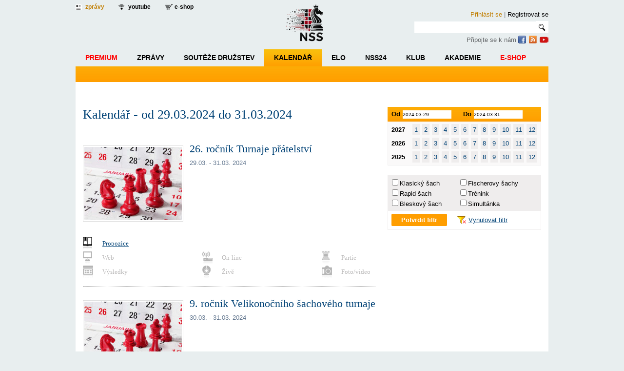

--- FILE ---
content_type: text/html; charset=utf-8
request_url: https://www.nss.cz/kalendar?showStartDate=2024-03-29&showEndDate=2024-03-31
body_size: 8833
content:
<!DOCTYPE html>
<html lang="cs-CZ" prefix="og: https://ogp.me/ns#">
<head>
	<!-- Google tag (gtag.js) -->
	<script async src="https://www.googletagmanager.com/gtag/js?id=G-YPT1YBYFV2"></script>
	<script> window.dataLayer = window.dataLayer || []; function gtag(){ dataLayer.push(arguments); } gtag('js', new Date()); gtag('config', 'G-YPT1YBYFV2'); </script> 

        <meta charset="UTF-8"> 
    <title>Kalendář šachových akcí | NSS.cz</title>
    <meta name="keywords" content="kalendář šachových akcí,šachové akce,šachové události,akce šachu">
    <meta name="description" content="Poskytujeme ucelený přehled o domácích i světových šachových akcích. Zaregistrujte se zdarma a přidejte do našeho přehledu zprávu o Vámi pořádaném šachovém turnaji.">
    <meta name="author" content="Design vision - www.designvision.cz">

    <meta property="og:url" content="https://www.nss.cz/kalendar">
    <meta property="og:type" content="website">
    <meta property="og:title" content="Kalendář">
    <meta property="og:description" content="Poskytujeme ucelený přehled o domácích i světových šachových akcích. Zaregistrujte se zdarma a přidejte do našeho přehledu zprávu o Vámi pořádaném šachovém turnaji.">
    <meta property="og:image" content="https://www.nss.cz/images/foto.jpg">
    
        <link rel="shortcut icon" href="/favicon.ico" type="image/x-icon">
<link rel="stylesheet" type="text/css" href="/webtemp/cssloader-737ba9026b10.css?1739174609">
	  <link rel="stylesheet" type="text/css" href="/css/smoothness/jquery-ui-1.8.19.custom.css" media="screen">
  	<!--[if lt IE 9]>
	<script src="https://www.nss.cz/js/html5fix.js"></script>
	<![endif]-->
	
	<!--[if IE]>
		  <link rel="stylesheet" type="text/css" href="/css/ie.css" media="screen" />
	<![endif]-->
	<!--[if IE 7]>
	    <link rel="stylesheet" type="text/css" href="/css/ie7.css" media="screen" />
	<![endif]-->
	<!--[if IE 8]>
	    <link rel="stylesheet" type="text/css" href="/css/ie8.css" media="screen" />
	<![endif]-->
	
	
	
    
    
<script type="text/javascript" src="/webtemp/jsloader-ddf25c9f4d5d.js?1582098570"></script>
	  
	<script src="/js/lightbox.js"></script>
	<link href="/css/lightbox.css" rel="stylesheet">
  
  <script src="/js/jquery.bxslider.min.js"></script>
<!-- bxSlider CSS file -->
<link href="/css/jquery.bxslider.css" rel="stylesheet">
	
	<script src="/js/jquery-ui-timepicker-addon.js"></script>
	<link href="/css/jquery-ui-timepicker-addon.css" rel="stylesheet">

	  
		<script type="text/javascript" src="/js/public/public.js"></script>
		<script type="text/javascript" src="/js/netteForms.js"></script>
		

	
	<script>
	$(function() {
		$( "#tabs" ).tabs();
		$( "#tabs2" ).tabs();
		$( "#tabs3" ).tabs();
		$( "#tabs4" ).tabs();
		$( "#subtabs" ).tabs();
	});
	</script>


	<meta name="viewport" content="width=device-width, initial-scale=1.0">
	<link rel="stylesheet" type="text/css" href="/css/mobile-fix.css?v7">
	<link rel="stylesheet" type="text/css" href="/css/design-white-fix.css?v8">


	<script data-ad-client="ca-pub-4647285656437093" async src="https://pagead2.googlesyndication.com/pagead/js/adsbygoogle.js"></script>

		<style>
</style>


</head>



<body>

<div id="wrapper-flowHeader" class="">
<div id="wrapper-header">

  <div id="logo" class="showMobile">
	<div id="logo-text">
		<a href="/"><img src="/images/logo_nss_horse.png" alt="Nový šachový server"></a>
	</div>
  </div>

  <header>
    <ul id="top-header">
      <li><a href="/" class="aktual">zprávy</a></li>
      <li><a href="https://www.youtube.com/channel/UCBwajD0T4lsXKV0qSA3Emng" class="prenosy" target="_blank">youtube</a></li>
	  <li class="showDesktop"><a href="https://www.borvo.cz/" class="eshop">e-shop</a></li>

                </ul>
    <div id="main-header">
      <div id="logo" class="showDesktop">
      	<a href="/" id="logo-text"><img src="/images/logo_nss_horse.png" alt="Nový šachový server"></a>
      </div>
      <div id="search">
	         <div id="dialog-login" title="Přihlášení">
		        
<form action="/kalendar?do=signInForm-submit" method="post" id="frm-signInForm">

<table>
<tr class="required">
	<th><label class="required" for="frm-signInForm-username">Login:</label></th>

	<td><input type="text" name="username" class="text" id="frm-signInForm-username" required data-nette-rules='[{"op":":filled","msg":"Prosím, vyplňte přihlašovací e-mail\/login."}]' value=""></td>
</tr>

<tr class="required">
	<th><label class="required" for="frm-signInForm-password">Heslo:</label></th>

	<td><input type="password" name="password" class="text" id="frm-signInForm-password" required data-nette-rules='[{"op":":filled","msg":"Prosím, vyplňte heslo."}]'></td>
</tr>

<tr>
	<th></th>

	<td><label for="frm-signInForm-remember"><input type="checkbox" name="remember" id="frm-signInForm-remember">Trvalé přihlášení</label></td>
</tr>
</table>

</form>
			      		        <span class="tip" style="font-size:90%;margin-top: 20px;"><a href="/nove-heslo">Zapomněli jste heslo?</a></span>
	        </div>
	        <a href="#/sign/in" class="login" onClick="$('#dialog-login').dialog('open');return false;">Přihlásit se</a>
			<span class="showDesktop">|</span>  <a href="/registrace" class="reg">Registrovat se</a>

        <form name="search" method="GET" action="/search">
          <input type="text" name="q" class="logininput"><a href="/" class="searchbutton" onclick="$(this).parent().submit();return false;"></a>
        </form>
       	<p><span class="showDesktop">Připojte se k nám </span><span class="showMobile"><br></span><a href="https://www.facebook.com/petr.koutnyy.5/" title="Facebook stránka Nového šachového serveru" class="fb" target="_blank">&nbsp;</a>
		<a href="/rss/clanky" title="Odběr článků Nového šachového serveru" class="rss" target="_blank">&nbsp;</a>
	<a href="https://www.youtube.com/channel/UCBwajD0T4lsXKV0qSA3Emng" title="Youtube kanál Nového šachového serveru" class="rss" style="background: url('/images/icons-youtube.png')" target="_blank">&nbsp;</a>
	</p>
      </div>
    </div>
  </header>
</div>

<div id="wrapper-nav">
<div id="wrapper-nav-content">
<div id="snippet--mainMenu">
<nav>





		    <ul class="dropdown">
	
	
		<li class=" "> <a style="color:red;" href="/premium-zpravy">Premium</a>
			<ul class="sub_menu"><li style="margin-left:20px;">Více informací o členství: <a href="https://www.nss.cz/nss---premium">NSS PREMIUM</a>.</li></ul>


		</li>

	
	
		<li class=" "> <a  href="/">Zprávy</a>



		    <ul class="sub_menu" >
	
	
		<li class=" "> <a  href="/domaci">Domácí zprávy</a>


		</li>

	
	
		<li class=" "> <a  href="/zahranici">Zahraniční zprávy</a>


		</li>

	
	
		<li class=" "> <a  href="/mladez">Mládež</a>


		</li>

	
	
		<li class=" "> <a  href="/historie">Historie</a>


		</li>

	
	
		<li class=" "> <a  href="/rozhovory">Rozhovory</a>


		</li>

	
	
		<li class=" "> <a  href="/trenink">Trénink</a>


		</li>

	
	
		<li class=" "> <a  href="/turnaje">Turnaje</a>

			</li></ul>


	
	
		<li class=" "> <a  href="/souteze-druzstev">Soutěže družstev</a>


		</li>

	
	
		<li class=" active"> <a  href="/kalendar">Kalendář</a>


		</li>

	
	
		<li class=" "> <a  href="/souteze-elo">ELO</a>


		</li>

	
	
		<li class=" "> <a  href="/nss24">NSS24</a>


		</li>

	
	
		<li class=" "> <a  href="/klub">Klub</a>



		    <ul class="sub_menu" >
	
	
		<li class=" "> <a  href="/klub/domaci">Zprávy</a>


		</li>

	
	
		<li class=" "> <a  href="/klub/informace">Informace</a>

			</li></ul>


	
	
		<li class=" "> <a  href="/akademie">Akademie</a>



		    <ul class="sub_menu" style="left: -529px;">
	
	
		<li class=" "> <a  href="/akademie-zlata-skupina">Zlatá skupina</a>


		</li>

	
	
		<li class=" "> <a  href="/akademie-stribrna-skupina">Stříbná skupina</a>


		</li>

	
	
		<li class=" "> <a  href="/akademie-bronzova-skupina">Bronzová skupina</a>


		</li>

	
	
		<li class=" "> <a  href="/akademie-kalendar">Kalendář</a>


		</li>

	
	
		<li class=" "> <a  href="/akademie-trenink">Trénink</a>


		</li>

	
	
		<li class=" "> <a  href="/akademie-informace">Informace</a>

			</li></ul>


	
	
		<li class=" "> <a style="color:red;" href="/borvo-eshop">E-shop</a>


	</li></ul>
	</li></ul>

</li>
</ul>
</nav>

</div></div>
</div>

<div id="wrapper-nav-mobile">

	<a href="https://www.borvo.cz/" class="logo-eshop">
		<img src="/images/logo-BORVO.png">
	</a>

	<a href="#" class="hamlink" onClick="$('nav').hide();$('.nav-mobile-menu').toggle();return false;">
		<div class="ham">
				<div></div>
				<div></div>
				<div></div> 
		</div>
	</a>

<div class="nav-mobile-menu">
<ul>

		<li class=" "> <a href="/?bk#asideWrapper">Bleskově ke kávě</a></li>

		<li class=" "> <a style="color:red;" href="/premium-zpravy">PREMIUM</a> - O členství: <a href="https://www.nss.cz/nss---premium">NSS PREMIUM</a></li>
	
		<li class=" "> <a href="/">Zprávy</a>



		    <ul class="sub_menu">
	
	
		<li class=" "> <a href="/domaci">Domácí zprávy</a>


		</li>

	
	
		<li class=" "> <a href="/zahranici">Zahraniční zprávy</a>


		</li>

	
	
		<li class=" "> <a href="/mladez">Mládež</a>


		</li>

	
	
		<li class=" "> <a href="/historie">Historie</a>


		</li>

	
	
		<li class=" "> <a href="/rozhovory">Rozhovory</a>


		</li>

	
	
		<li class=" "> <a href="/trenink">Trénink</a>


		</li>

	
	
		<li class=" "> <a href="/turnaje">Turnaje</a>


		</li>

	
	  
		<li class=" uzivatelskemenu "> <a href="/uzivatelske">Uživatelské zprávy</a>

			</li></ul>


	
	
		</li><li class=" "> <a href="/souteze-druzstev">Soutěže družstev</a>


		</li>

	
	
		<li class=" "> <a href="/kalendar">Kalendář</a>


		</li>

	
	
		<li class=" "> <a href="/souteze-elo">ELO</a>


		</li>

	
	
		<li class=" "> <a href="/nss24">NSS24</a>


		</li>

	
	
		<li class=" "> <a href="/klub">Klub</a>



		    <ul class="sub_menu">
	
	
		<li class=" "> <a href="/klub/domaci">Zprávy</a>


		</li>

	
	
		<li class=" "> <a href="/klub/informace">Informace</a>

			</li></ul>


	
	
		</li><li class=" active"> <a href="/akademie">Akademie</a>



		    <ul class="sub_menu" style="left: -529px;">
	
	
		<li class=" "> <a href="/akademie-zlata-skupina">Zlatá skupina</a>


		</li>

	
	
		<li class=" "> <a href="/akademie-stribrna-skupina">Stříbná skupina</a>


		</li>

	
	
		<li class=" "> <a href="/akademie-bronzova-skupina">Bronzová skupina</a>


		</li>

	
	
		<li class=" "> <a href="/akademie-kalendar">Kalendář</a>


		</li>

	
	
		<li class=" "> <a href="/akademie-trenink">Trénink</a>


		</li>

	
	
		<li class=" "> <a href="/akademie-informace">Informace</a>


	</li></ul>

</li>

<li class=""> <a style="color:red;" href="https://www.borvo.cz/">E-shop</a></li>

</ul><br>
</div>
</div>
</div>

<div id="wrapper">
  <div class="box"> 
  <div class="zverejneno_stranka"></div>
  
    




    
<div id="main-wrapper">

 <section class="A_contentWrapper articles" style="position:relative;">
<h1 class="cal">Kalendář - 
  od 29.03.2024
   do 31.03.2024
</h1>
<div id="snippet-eventList-">

    <article style="margin-top:10px;" data-id="411011" class="wrapper-kalendar"> 
      
      <section class="cal">
        
	<figure><img src="/images/foto-calendar.jpg"></figure>
        <h2>26. ročník Turnaje přátelství</h2>
        <span class="date" style="font-size:100%;">
	29.03. - 31.03. 2024
	</span>
	<br>
	<span class="cat">
	</span>  
        <p>
        
        </p>
        <ul class="cal">
          <li class="ico_prop" style="width:100%;"><a href="https://www.chess.cz/wp-content/uploads/2024/01/Turnaj-přátelství-2024-26.-ročník.pdf" target="_blank">Propozice</a></li>
          <li class="ico_web"><span title="Položka nebyla vyplněna">Web</span></li>
	  <li class="ico_online"><span title="Položka nebyla vyplněna">On-line</span></li>
	  <li class="ico_partie poslednisloupec"><span title="Položka nebyla vyplněna">Partie</span></li>
	  <li class="ico_vysl"><span title="Položka nebyla vyplněna">Výsledky</span></li>
	  <li class="ico_zive"><span title="Položka nebyla vyplněna">Živě</span></li>
          <li class="ico_foto poslednisloupec"><span title="Položka nebyla vyplněna">Foto/video</span></li>
        </ul>
        <div class="cleaner"></div>
        </section>
    </article>



    <article style="margin-top:10px;" data-id="414249" class="wrapper-kalendar"> 
      
      <section class="cal">
        
	<figure><img src="/images/foto-calendar.jpg"></figure>
        <h2>9. ročník Velikonočního šachového turnaje</h2>
        <span class="date" style="font-size:100%;">
	30.03. - 31.03. 2024
	</span>
	<br>
	<span class="cat">
	</span>  
        <p>
        
        </p>
        <ul class="cal">
          <li class="ico_prop" style="width:100%;"><a href="https://www.chess.cz/wp-content/uploads/2024/02/Velikonoční-turnaj-2024-propozice.pdf" target="_blank">Propozice</a></li>
          <li class="ico_web"><a href="https://www.sk64.cz/" target="_blank">Web</a></li>
	  <li class="ico_online"><span title="Položka nebyla vyplněna">On-line</span></li>
	  <li class="ico_partie poslednisloupec"><span title="Položka nebyla vyplněna">Partie</span></li>
	  <li class="ico_vysl"><span title="Položka nebyla vyplněna">Výsledky</span></li>
	  <li class="ico_zive"><span title="Položka nebyla vyplněna">Živě</span></li>
          <li class="ico_foto poslednisloupec"><span title="Položka nebyla vyplněna">Foto/video</span></li>
        </ul>
        <div class="cleaner"></div>
        </section>
    </article>



    <article style="margin-top:10px;" data-id="416637" class="wrapper-kalendar"> 
      
      <section class="cal">
        
	<figure><img src="/images/foto-calendar.jpg"></figure>
        <h2>Žákovský Velikonoční turnaj v Hostinném</h2>
        <span class="date" style="font-size:100%;">
	30.03. - 31.03. 2024
	</span>
	<br>
	<span class="cat">
	</span>  
        <p>
        
        </p>
        <ul class="cal">
          <li class="ico_prop" style="width:100%;"><a href="https://www.chess.cz/wp-content/uploads/2024/03/Propozice_Žákovský_Velikonoční_turnaj_2024.pdf" target="_blank">Propozice</a></li>
          <li class="ico_web"><a href="https://sachyhostinne.cz/" target="_blank">Web</a></li>
	  <li class="ico_online"><span title="Položka nebyla vyplněna">On-line</span></li>
	  <li class="ico_partie poslednisloupec"><span title="Položka nebyla vyplněna">Partie</span></li>
	  <li class="ico_vysl"><span title="Položka nebyla vyplněna">Výsledky</span></li>
	  <li class="ico_zive"><span title="Položka nebyla vyplněna">Živě</span></li>
          <li class="ico_foto poslednisloupec"><span title="Položka nebyla vyplněna">Foto/video</span></li>
        </ul>
        <div class="cleaner"></div>
        </section>
    </article>



    <article style="margin-top:10px;" data-id="416638" class="wrapper-kalendar"> 
      
      <section class="cal">
        
	<figure><img src="/images/foto-calendar.jpg"></figure>
        <h2>Velikonoční turnaj – přebor KHŠS v bleskovém šachu</h2>
        <span class="date" style="font-size:100%;">
	31.03. - 31.03. 2024
	</span>
	<br>
	<span class="cat">
	</span>  
        <p>
        
        </p>
        <ul class="cal">
          <li class="ico_prop" style="width:100%;"><a href="https://www.chess.cz/wp-content/uploads/2024/03/Propozice_Velikonoční_turnaj_2024.pdf" target="_blank">Propozice</a></li>
          <li class="ico_web"><a href="https://sachyhostinne.cz/" target="_blank">Web</a></li>
	  <li class="ico_online"><span title="Položka nebyla vyplněna">On-line</span></li>
	  <li class="ico_partie poslednisloupec"><span title="Položka nebyla vyplněna">Partie</span></li>
	  <li class="ico_vysl"><span title="Položka nebyla vyplněna">Výsledky</span></li>
	  <li class="ico_zive"><span title="Položka nebyla vyplněna">Živě</span></li>
          <li class="ico_foto poslednisloupec"><span title="Položka nebyla vyplněna">Foto/video</span></li>
        </ul>
        <div class="cleaner"></div>
        </section>
    </article>




</div>
</section>

</div>


  <aside>

    <div id="calendar">
      <form id="calendar-form" method="POST">
      <div id="from-to">
<script>
$(function() {
     $.datepicker.regional['cs'] = {
                closeText: 'Zavřít',
                prevText: 'Předchozí',
                nextText: 'Další',
                currentText: 'Dnes',
                monthNames: ['Leden','Únor','Březen','Duben','Květen','Červen', 'Červenec','Srpen','Září','Říjen','Listopad','Prosinec'],
                monthNamesShort: ['Le','Ún','Bř','Du','Kv','Čn', 'Čc','Sr','Zá','Ří','Li','Pr'],
                dayNames: ['Neděle','Pondělí','Úterý','Středa','Čtvrtek','Pátek','Sobota'],
                dayNamesShort: ['Ne','Po','Út','St','Čt','Pá','So',],
                dayNamesMin: ['Ne','Po','Út','St','Čt','Pá','So'],
                weekHeader: 'Sm',
                dateFormat: 'dd.mm.yy',
                firstDay: 1,
                isRTL: false,
                showMonthAfterYear: false,
                yearSuffix: ''};
    
    $.datepicker.setDefaults($.datepicker.regional['cs']);	
    
    $( "#datepickerod").datepicker();
    $( "#datepickerdo").datepicker();
});
</script>
        <label>Od</label><input type="text" name="showStartDate" value="2024-03-29" id="datepickerod">
        <label>Do</label><input type="text" name="showEndDate" value="2024-03-31" id="datepickerdo">
	<input type="hidden" name="showReleaseDate" value="">
      </div>
      <div id="years">
      
      <div class="months">
        
	 <div class="months">
	 <strong>2027</strong>
		<a href="/kalendar?showReleaseDate=2027-01" class=" setMount">1</a>
		<a href="/kalendar?showReleaseDate=2027-02" class=" setMount">2</a>
		<a href="/kalendar?showReleaseDate=2027-03" class=" setMount">3</a>
		<a href="/kalendar?showReleaseDate=2027-04" class=" setMount">4</a>
		<a href="/kalendar?showReleaseDate=2027-05" class=" setMount">5</a>
		<a href="/kalendar?showReleaseDate=2027-06" class=" setMount">6</a>
		<a href="/kalendar?showReleaseDate=2027-07" class=" setMount">7</a>
		<a href="/kalendar?showReleaseDate=2027-08" class=" setMount">8</a>
		<a href="/kalendar?showReleaseDate=2027-09" class=" setMount">9</a>
		<a href="/kalendar?showReleaseDate=2027-10" class=" setMount">10</a>
		<a href="/kalendar?showReleaseDate=2027-11" class=" setMount">11</a>
		<a href="/kalendar?showReleaseDate=2027-12" class=" setMount">12</a>
        </div>	 
	 
	 <strong>2026</strong>
		<a href="/kalendar?showReleaseDate=2026-01" class=" setMount">1</a>
		<a href="/kalendar?showReleaseDate=2026-02" class=" setMount">2</a>
		<a href="/kalendar?showReleaseDate=2026-03" class=" setMount">3</a>
		<a href="/kalendar?showReleaseDate=2026-04" class=" setMount">4</a>
		<a href="/kalendar?showReleaseDate=2026-05" class=" setMount">5</a>
		<a href="/kalendar?showReleaseDate=2026-06" class=" setMount">6</a>
		<a href="/kalendar?showReleaseDate=2026-07" class=" setMount">7</a>
		<a href="/kalendar?showReleaseDate=2026-08" class=" setMount">8</a>
		<a href="/kalendar?showReleaseDate=2026-09" class=" setMount">9</a>
		<a href="/kalendar?showReleaseDate=2026-10" class=" setMount">10</a>
		<a href="/kalendar?showReleaseDate=2026-11" class=" setMount">11</a>
		<a href="/kalendar?showReleaseDate=2026-12" class=" setMount">12</a>
        </div>	 
	 
	 <strong>2025</strong>
		<a href="/kalendar?showReleaseDate=2025-01" class=" setMount">1</a>
		<a href="/kalendar?showReleaseDate=2025-02" class=" setMount">2</a>
		<a href="/kalendar?showReleaseDate=2025-03" class=" setMount">3</a>
		<a href="/kalendar?showReleaseDate=2025-04" class=" setMount">4</a>
		<a href="/kalendar?showReleaseDate=2025-05" class=" setMount">5</a>
		<a href="/kalendar?showReleaseDate=2025-06" class=" setMount">6</a>
		<a href="/kalendar?showReleaseDate=2025-07" class=" setMount">7</a>
		<a href="/kalendar?showReleaseDate=2025-08" class=" setMount">8</a>
		<a href="/kalendar?showReleaseDate=2025-09" class=" setMount">9</a>
		<a href="/kalendar?showReleaseDate=2025-10" class=" setMount">10</a>
		<a href="/kalendar?showReleaseDate=2025-11" class=" setMount">11</a>
		<a href="/kalendar?showReleaseDate=2025-12" class=" setMount">12</a>
        </div>
      </div>  
        <div id="types">
          <ul>
            
	    <li><input type="checkbox" id="classic" name="classic"value="1" ""><label for="classic">Klasický šach</label></li>
	    <li><input type="checkbox" id="fischer" name="fischer" value="1" ""><label for="fischer">Fischerovy šachy</label></li>
            <li><input type="checkbox" id="rapid" name="rapid" value="1" ""><label for="rapid">Rapid šach</label></li>
	    <li><input type="checkbox" id="training" name="training" value="1" ""><label for="training">Trénink</label></li>
            
            <li><input type="checkbox" id="flash" name="flash" value="1" ""><label for="flash">Bleskový šach</label></li>
	    <li><input type="checkbox" id="simultan" name="simultan" value="1" ""><label for="simultan">Simultánka</label></li>
          </ul>
	  
        </div>
	<div id="resetfiltr">
	     <a href="/kalendar" class="tlacitko" id="calendar-form-submit">Potvrdit filtr</a>
	     <a href="/kalendar">Vynulovat filtr</a>
	</div>
	</form>
    </div>
  </aside>       



<script>
	$(".setMount").click(function(){
		$("#calendar-form").find("input[name='showStartDate'],input[name='showEndDate']").val("");
		$("#calendar-form").attr("action",$(this).attr("href"));
		$("#calendar-form").submit();
		return false;
	});

	$("#calendar-form-submit").click(function(){
		$("#calendar-form").submit();
		return false;
	});
</script>
 


<div id="A_addEventDialog" title="Nová událost">
       <div class="formular">

<script>
$(function() {
     $.datepicker.regional['cs'] = {
                closeText: 'Zavřít',
                prevText: 'Předchozí',
                nextText: 'Další',
                currentText: 'Dnes',
                monthNames: ['Leden','Únor','Březen','Duben','Květen','Červen', 'Červenec','Srpen','Září','Říjen','Listopad','Prosinec'],
                monthNamesShort: ['Le','Ún','Bř','Du','Kv','Čn', 'Čc','Sr','Zá','Ří','Li','Pr'],
                dayNames: ['Neděle','Pondělí','Úterý','Středa','Čtvrtek','Pátek','Sobota'],
                dayNamesShort: ['Ne','Po','Út','St','Čt','Pá','So',],
                dayNamesMin: ['Ne','Po','Út','St','Čt','Pá','So'],
                weekHeader: 'Sm',
                dateFormat: 'dd.mm.yy',
                firstDay: 1,
                isRTL: false,
                showMonthAfterYear: false,
                yearSuffix: ''};
    
    $.datepicker.setDefaults($.datepicker.regional['cs']);	
    
    $( "#eventstart").datepicker();
    $( "#eventend").datepicker();
});
</script>

<form action="/kalendar?do=eventList-eventForm-submit" method="post" id="frm-eventList-eventForm" enctype="multipart/form-data">
              <table cellspacing='0' cellpadding='0'>
                <tr>
                  <td style="width:50%;vertical-align:top;">
                    <label>Název události *</label>
                    <input type="text" name="label" id="frm-eventList-eventForm-label" required data-nette-rules='[{"op":":filled","msg":"Zadejte název akce."}]' value="" class="policko">
                  </td>
		  <td style="width:50%;vertical-align:top;">
                    <label>Typ *</label>
		    <input type="hidden" name="resetType" value="1">
		    <span class="typ"><label for="frm-eventList-eventForm-classic"><input type="checkbox" name="classic" id="frm-eventList-eventForm-classic">Klasický šach</label><label class="check">Klasické šachy</label></span>
		    <span class="typ"><label for="frm-eventList-eventForm-fischer"><input type="checkbox" name="fischer" id="frm-eventList-eventForm-fischer">Fischerovy šachy</label><label class="check">Fischerovy šachy</label></span>
		    <span class="typ"><label for="frm-eventList-eventForm-rapid"><input type="checkbox" name="rapid" id="frm-eventList-eventForm-rapid">Rapid šach</label><label class="check">Rapid</label></span>
		    <span class="typ"><label for="frm-eventList-eventForm-training"><input type="checkbox" name="training" id="frm-eventList-eventForm-training">Trénink</label><label class="check">Trénink</label></span>
		    <span class="typ"><label for="frm-eventList-eventForm-flash"><input type="checkbox" name="flash" id="frm-eventList-eventForm-flash">Bleskový šach</label><label class="check">Bleskové šachy</label></span>
		    <span class="typ"><label for="frm-eventList-eventForm-simultan"><input type="checkbox" name="simultan" id="frm-eventList-eventForm-simultan" data-nette-rules='[{"op":":equal","rules":[{"op":":equal","rules":[{"op":":equal","rules":[{"op":":equal","rules":[{"op":":equal","rules":[{"op":":equal","rules":[{"op":":filled","msg":"Zadejte alespoň jeden z typů události."}],"control":"simultan","arg":false}],"control":"training","arg":false}],"control":"fischer","arg":false}],"control":"classic","arg":false}],"control":"flash","arg":false}],"control":"rapid","arg":false}]'>Simultánka</label><label class="check">Simultánka</label></span><br><br>
		
		  </td>
		  <td rowspan="2" style="vertical-align:top;">
                    <label>Popis události * <span class="help">(max. <strong>255 znaků</strong>)</span></label>
		    <textarea name="description" cols="80" rows="4" id="frm-eventList-eventForm-description" required data-nette-rules='[{"op":":filled","msg":"Zadejte popis akce."}]' class="textovaarea" maxlength="255"></textarea><br>
		                      </td> 
                </tr>
                <tr>
		  <td>
                    <label>Začátek akce *</label>
		    
                    <input type="text" name="eventStart" id="eventstart" required data-nette-rules='[{"op":":filled","msg":"Zadejte začátek akce."}]' value="" class="policko">
                  </td>
                  <td>
                    <label>Konec akce *</label>
                    <input type="text" name="eventEnd" id="eventend" required data-nette-rules='[{"op":":filled","msg":"Zadejte konec akce."}]' value="" class="policko">
                  </td>
                </tr>
		<tr>
		    <td colspan="3" style="padding:15px 0;">
                    
                  </td>
		</tr>
		<tr>
		<td colspan='3'><label>Propozice</label>Nahrajte soubor z počítače <input type="file" name="propositionfile" id="frm-eventList-eventForm-propositionfile" class="policko"> <span style="margin-left:20px;">nebo vložte URL</span> <input type="text" name="proposition" id="frm-eventList-eventForm-proposition" data-nette-rules='[{"op":":filled","rules":[{"op":":url","msg":"Zadejte správný formát url adresy."}],"control":"proposition"}]' value="" class="policko httpValid"></td>
		
		</tr>
                <tr>
		  <td>
                    <label>Web <span class="help">(např. www.nss.cz)</span></label><input type="text" name="link" id="frm-eventList-eventForm-link" data-nette-rules='[{"op":":filled","rules":[{"op":":url","msg":"Zadejte správný formát url adresy."}],"control":"link"}]' value="" class="policko httpValid">
		  </td>
		  <td>
                    <label>Živě <span class="help">(např. www.nss.cz)</span></label><input type="text" name="liveLink" id="frm-eventList-eventForm-liveLink" data-nette-rules='[{"op":":filled","rules":[{"op":":url","msg":"Zadejte správný formát url adresy."}],"control":"liveLink"}]' value="" class="policko httpValid">
		  </td>
		  <td>
                    <label>Online <span class="help">(např. www.nss.cz)</span></label><input type="text" name="onlineLink" id="frm-eventList-eventForm-onlineLink" data-nette-rules='[{"op":":filled","rules":[{"op":":url","msg":"Zadejte správný formát url adresy."}],"control":"onlineLink"}]' value="" class="policko httpValid">
		  </td>
		</tr>
		<tr>
		  <td>
                    <label>Začátek online přenosu <span class="help">(např. 16:00)</span></label><input type="text" name="onlineTime" id="frm-eventList-eventForm-onlineTime" value="" class="policko">
		  </td>
		  <td>
                    <label>Partie <span class="help">(např. www.nss.cz)</span></label><input type="text" name="partie" id="frm-eventList-eventForm-partie" data-nette-rules='[{"op":":filled","rules":[{"op":":url","msg":"Zadejte správný formát url adresy."}],"control":"partie"}]' value="" class="policko httpValid">
		  </td>
		  <td>
                    <label>Výsledky <span class="help">(např. www.nss.cz)</span></label><input type="text" name="result" id="frm-eventList-eventForm-result" data-nette-rules='[{"op":":filled","rules":[{"op":":url","msg":"Zadejte správný formát url adresy."}],"control":"result"}]' value="" class="policko httpValid">
		  </td>
		<tr>  
		  <td>
                    <label>Foto/video <span class="help">(např. www.nss.cz)</span></label><input type="text" name="mediaLink" id="frm-eventList-eventForm-mediaLink" data-nette-rules='[{"op":":filled","rules":[{"op":":url","msg":"Zadejte správný formát url adresy."}],"control":"mediaLink"}]' value="" class="policko httpValid">
		  </td>
		  <td>
                    <label>Obrázek události</label><input type="file" name="file" id="frm-eventList-eventForm-file" class="policko">
		  </td>
              </table>

	<!-- Jednoduché vykreslení chyb -->


<div><input type="hidden" name="id" id="frm-eventList-eventForm-id" value=""></div>
</form>
      </div>
</div> 


<div id="A_editEventDialog" title="Editace události">
       <div class="formular">

<script>
$(function() {
  
    $( "#eventstart2").datepicker();
    $( "#eventend2").datepicker();
});
</script>

<form action="/kalendar?do=eventList-eventForm-submit" method="post" id="frm-eventList-eventForm" enctype="multipart/form-data">
	      <input type="hidden" name="id" value="">
              <table cellspacing='0' cellpadding='0'>
                <tr>
                  <td style="width:320px;vertical-align:top;">
                    <label>Název události *</label>
                    <input type="text" name="label" id="frm-eventList-eventForm-label" required data-nette-rules='[{"op":":filled","msg":"Zadejte název akce."}]' value="" class="policko">
                  </td>
		  <td style="width:320px;vertical-align:top;">
                    <label>Typ *</label> 
		    <input type="hidden" name="resetType" value="1">
		    <span class="typ"><label for="frm-eventList-eventForm-classic"><input type="checkbox" name="classic" id="frm-eventList-eventForm-classic">Klasický šach</label><label class="check">Klasické šachy</label></span>
		    <span class="typ"><label for="frm-eventList-eventForm-fischer"><input type="checkbox" name="fischer" id="frm-eventList-eventForm-fischer">Fischerovy šachy</label><label class="check">Fischerovy šachy</label></span>
		    <span class="typ"><label for="frm-eventList-eventForm-rapid"><input type="checkbox" name="rapid" id="frm-eventList-eventForm-rapid">Rapid šach</label><label class="check">Rapid</label></span>
		    <span class="typ"><label for="frm-eventList-eventForm-training"><input type="checkbox" name="training" id="frm-eventList-eventForm-training">Trénink</label><label class="check">Trénink</label></span>
		    <span class="typ"><label for="frm-eventList-eventForm-flash"><input type="checkbox" name="flash" id="frm-eventList-eventForm-flash">Bleskový šach</label><label class="check">Bleskové šachy</label></span>
		    <span class="typ"><label for="frm-eventList-eventForm-simultan"><input type="checkbox" name="simultan" id="frm-eventList-eventForm-simultan" data-nette-rules='[{"op":":equal","rules":[{"op":":equal","rules":[{"op":":equal","rules":[{"op":":equal","rules":[{"op":":equal","rules":[{"op":":equal","rules":[{"op":":filled","msg":"Zadejte alespoň jeden z typů události."}],"control":"simultan","arg":false}],"control":"training","arg":false}],"control":"fischer","arg":false}],"control":"classic","arg":false}],"control":"flash","arg":false}],"control":"rapid","arg":false}]'>Simultánka</label><label class="check">Simultánka</label></span><br><br>

		  </td>
		  <td rowspan="2" style="vertical-align:top;">
                    <label>Popis události * <span class="help">(max. <strong>255 znaků</strong>)</span></label>
		    <textarea name="description" cols="80" rows="4" id="frm-eventList-eventForm-description" required data-nette-rules='[{"op":":filled","msg":"Zadejte popis akce."}]' class="textovaarea" maxlength="255"></textarea><br>
		                      </td> 
                </tr>
                <tr>
		  <td>
                    <label>Začátek akce *</label>
		    
                    <input type="text" name="eventStart" id="eventstart2" required data-nette-rules='[{"op":":filled","msg":"Zadejte začátek akce."}]' value="" class="policko">
                  </td>
                  <td>
                    <label>Konec akce *</label>
                    <input type="text" name="eventEnd" id="eventend2" required data-nette-rules='[{"op":":filled","msg":"Zadejte konec akce."}]' value="" class="policko">
                  </td>
                </tr>
		<tr>
		    <td colspan="3" style="padding:15px 0;">
                    
                  </td>
		</tr>
		<tr>
		    <td colspan='3'><label>Propozice</label>Nahrajte soubor z počítače <input type="file" name="propositionfile" id="frm-eventList-eventForm-propositionfile" class="policko"> <span style="margin-left:20px;">nebo vložte URL</span> <input type="text" name="proposition" id="frm-eventList-eventForm-proposition" data-nette-rules='[{"op":":filled","rules":[{"op":":url","msg":"Zadejte správný formát url adresy."}],"control":"proposition"}]' value="" class="policko httpValid"></td>
		</tr>
                <tr>
		  <td>
                    <label>Web <span class="help">(např. www.nss.cz)</span></label><input type="text" name="link" id="frm-eventList-eventForm-link" data-nette-rules='[{"op":":filled","rules":[{"op":":url","msg":"Zadejte správný formát url adresy."}],"control":"link"}]' value="" class="policko httpValid">
		  </td>
		  <td>
                    <label>Živě <span class="help">(např. www.nss.cz)</span></label><input type="text" name="liveLink" id="frm-eventList-eventForm-liveLink" data-nette-rules='[{"op":":filled","rules":[{"op":":url","msg":"Zadejte správný formát url adresy."}],"control":"liveLink"}]' value="" class="policko httpValid">
		  </td>
		  <td>
                    <label>Online <span class="help">(např. www.nss.cz)</span></label><input type="text" name="onlineLink" id="frm-eventList-eventForm-onlineLink" data-nette-rules='[{"op":":filled","rules":[{"op":":url","msg":"Zadejte správný formát url adresy."}],"control":"onlineLink"}]' value="" class="policko httpValid">
		  </td>
		</tr>
		<tr>
		  <td>
                    <label>Začátek online přenosu <span class="help">(např. 16:00)</span></label><input type="text" name="onlineTime" id="frm-eventList-eventForm-onlineTime" value="" class="policko">
		  </td>
		  <td>
                    <label>Partie <span class="help">(např. www.nss.cz)</span></label><input type="text" name="partie" id="frm-eventList-eventForm-partie" data-nette-rules='[{"op":":filled","rules":[{"op":":url","msg":"Zadejte správný formát url adresy."}],"control":"partie"}]' value="" class="policko httpValid">
		  </td>
		  <td>
                    <label>Výsledky <span class="help">(např. www.nss.cz)</span></label><input type="text" name="result" id="frm-eventList-eventForm-result" data-nette-rules='[{"op":":filled","rules":[{"op":":url","msg":"Zadejte správný formát url adresy."}],"control":"result"}]' value="" class="policko httpValid">
		  </td>
		<tr>  
		 
		  <td>
                    <label>Foto/video <span class="help">(např. www.nss.cz)</span></label><input type="text" name="mediaLink" id="frm-eventList-eventForm-mediaLink" data-nette-rules='[{"op":":filled","rules":[{"op":":url","msg":"Zadejte správný formát url adresy."}],"control":"mediaLink"}]' value="" class="policko httpValid">
		  </td>
		  <td>
                    <label>Nový obrázek události</label><input type="file" name="file" id="frm-eventList-eventForm-file" class="policko">
		  </td>
		  <td>
		  </td>
                </tr>
		
		
		
              </table>

	<!-- Jednoduché vykreslení chyb -->


<div><input type="hidden" name="id" id="frm-eventList-eventForm-id" value=""></div>
</form>
      </div>



<script>
// increase the default animation speed to exaggerate the effect
$.fx.speeds._default = 1000;
$(function() {


	$( "#A_addEventDialog" ).dialog({
		autoOpen: false,
		show: "fade",
		hide: "fade",
		width: "72%",
		buttons: {
			"Vytvořit": function() {

				$("#A_addEventDialog").find("form").find(".httpValid").each(function(){
					var str = $(this).val(); 					
					if (str != "") {
						if(!/^(http|https)\:\/\/.*/.test(str)){
							$(this).val("https://"+str);
						}
					}
				});
				$("#A_addEventDialog").find("form").submit();
				//$( this ).dialog( "close" );
			},
			"Zavřít": function() {
				$( this ).dialog( "close" );
			}
		}
	});

	$( ".A_eventDialog-open" ).click(function() {
		$( "#A_addEventDialog" ).dialog( "open" );
		return false;
	});



	$( "#A_editEventDialog" ).dialog({
		autoOpen: false,
		show: "fade",
		hide: "fade",
		width: "70%",
		buttons: {
			"Uložit": function() {
				$("#A_editEventDialog").find("form").find(".httpValid").each(function(){
					var str = $(this).val(); 					
					if (str != "") {
						if(!/^(http|https)\:\/\/.*/.test(str)){
							$(this).val("https://"+str);
						}
					}
				});
				$("#A_editEventDialog").find("form").submit();
				//$( this ).dialog( "close" );
			},
			"Zavřít": function() {
				$( this ).dialog( "close" );
			}
		}
	});


	$( ".edit-item-kalendar" ).click(function() {
		$( "#A_editEventDialog" ).find("input[name='id']").val($(this).data("id"));
		$( "#A_editEventDialog" ).find("input[name='label']").val($(this).data("label"));
		$( "#A_editEventDialog" ).find("textarea[name='description']").val($(this).data("description"));

		$( "#A_editEventDialog" ).find("input[name='rapid']").attr('checked', $(this).data("rapid")=='1');
		$( "#A_editEventDialog" ).find("input[name='flash']").attr('checked', $(this).data("flash")=='1');
		$( "#A_editEventDialog" ).find("input[name='classic']").attr('checked', $(this).data("classic")=='1');
		$( "#A_editEventDialog" ).find("input[name='fischer']").attr('checked', $(this).data("fischer")=='1');
		$( "#A_editEventDialog" ).find("input[name='training']").attr('checked', $(this).data("training")=='1');
		$( "#A_editEventDialog" ).find("input[name='simultan']").attr('checked', $(this).data("simultan")=='1');

		$( "#A_editEventDialog" ).find("input[name='eventStart']").val($(this).data("eventstart"));
		$( "#A_editEventDialog" ).find("input[name='eventEnd']").val($(this).data("eventend"));
		$( "#A_editEventDialog" ).find("input[name='link']").val($(this).data("link"));
		$( "#A_editEventDialog" ).find("input[name='liveLink']").val($(this).data("livelink"));
		$( "#A_editEventDialog" ).find("input[name='onlineTime']").val($(this).data("onlinetime"));
		$( "#A_editEventDialog" ).find("input[name='onlineLink']").val($(this).data("onlinelink"));
		$( "#A_editEventDialog" ).find("input[name='partie']").val($(this).data("partie"));
		$( "#A_editEventDialog" ).find("input[name='proposition']").val($(this).data("proposition"));
		$( "#A_editEventDialog" ).find("input[name='result']").val($(this).data("result"));
		$( "#A_editEventDialog" ).find("input[name='mediaLink']").val($(this).data("medialink"));
		$( "#A_editEventDialog" ).find("input[name='inform']").val($(this).data("inform"));

		$( "#A_editEventDialog" ).dialog( "open" );
		return false;
	});



});

$(".delete-item-kalendar").click(function (event) {

		var wrapper = $(this).parents(".wrapper-kalendar:first");
		var href = "?do=removeContent&nodeId="+$(this).data("id");
		var opt = {
			autoOpen: true,
			content: '<p><span class="ui-icon ui-icon-alert" style="float:left; margin:0 7px 20px 0;"></span>Opravdu chcete smazat tuto událost?</p>',
			title: "",
			modal: true,
			show: '',

			hide: '',
			buttons: {
				"Ok": function() {
					event.preventDefault();

					$.get(href, function(data) {
						wrapper.remove();
					});
					$( this ).dialog( "close" );
				},
				"Storno": function() {
					$( this ).dialog( "close" );
				}
			},
			close: function(event, ui) { 
				$(this).dialog('destroy').remove(); 
				}		
		}

		var dialog = $('<div style="display:none;"></div>').appendTo("body");

		dialog.html(opt.content);

		dialog.dialog(opt);
	
		return false;
	});
</script>



   </div>
<div id="vyroci-ulohy">


<ul class="bxslider">
  <li>
	<div id="vyroci" style='margin-left:0;margin-top:0;'>
	    <div id="vyroci-left"><img src="/images/knowledgeBaseEvent/1421870396-original.jpg" alt=""></div>
	    <div id="vyroci-right">
		<h4>Étienne Bacrot</h4>
		<span id="vyroci-od">22.01.1983</span>
		
		<p>
		    Francouzský velmistr. Ve 13 letech porazil v zápase exmistra světa Vasilije Smyslova. Velmistrem se stal ve 14 letech a 2 měsících, což byl tehdy rekord. V roce 2007 se zúčastnil kandidátského turnaje, v něm byl ale vyřazen od Gaty Kamského.
		</p>
	    </div>
	</div>
  </li>
  <li>
	<div id="vyroci" style='margin-left:0;margin-top:0;'>
	    <div id="vyroci-left"><img src="/images/knowledgeBaseEvent/1420448073-original.jpg" alt=""></div>
	    <div id="vyroci-right">
		<h4>Josef Krejcik</h4>
		<span id="vyroci-od">22.01.1885</span>
		<span id="vyroci-do">04.01.1957</span>
		<p>
		    Rakouský šachový mistr, problémista, novinář a spisovatel.
		</p>
	    </div>
	</div>
  </li>
</ul>

<script>
$('.bxslider').bxSlider({
  infiniteLoop: false,
  pager:false,
  responsive:false,
  hideControlOnEnd: true
});
</script>





	<div style='float: right;width: 50%;height: 206px;xbackground: url("/images/predpaticka.jpg") no-repeat;margin-top: 10px;'>
		<script async src="https://pagead2.googlesyndication.com/pagead/js/adsbygoogle.js"></script>
		<!-- NSS - Google reklama - 470x200 -->
		<ins class="adsbygoogle"
		     style="display:inline-block;width:100%;height:200px"
		     data-ad-client="ca-pub-4647285656437093"
		     data-ad-slot="2113898614"></ins>
		<script>
		     (adsbygoogle = window.adsbygoogle || []).push({});
		</script>
	</div>

</div>
</div>
<div style="clear:both;"></div>
 <footer>
    <div id="footer-in">
	<section id="footer1">
	 <p>Copyright @ 2017 | všechna práva vyhrazena</p>
	 <p>Zásady: <a href="/zasady-ochrany-osobnich-udaju">ochrana osobních údajů</a>, <a href="/kontakty">Kodex</a></p>
	 <p>Vytvořilo <a href="https://www.designvision.cz" title="Design vision" target="_blank">Design vision</a> - <a href="https://www.designvision.cz/tvorba-webovych-stranek" title="Tvorba webových stránek" target="_blank">tvorba webových stránek</a> a <a href="https://www.designvision.cz/seo-optimalizace-pro-vyhledavace" title="Internetový marketing" target="_blank">internetový marketing</a></p>
	</section>
	<section id="footer2">
	    <ul>
		<li><a href="https://www.nss.cz" class="zpravy">zprávy</a></li>
		<!--<li><a href="https://forum.nss.designvision.cz" class="forum">fórum</a></li>-->
		
		<li><a href="https://www.borvo.cz/" class="eshop">www.borvo.cz</a></li>
				<li><a href="https://www.stream.cz/sluzba/tv-rp-sachy" class="prenosy" target="_blank">TV RP ŠACHY</a></li>

	    </ul>   
	</section>
	<section id="footer3" class="showDesktop">
	    <ul>
		<li><a href="https://www.youtube.com/channel/UCBwajD0T4lsXKV0qSA3Emng" class="prenosy" target="_blank">youtube</a></li>
		<li><a href="https://www.youtube.com/@RoyalChess" class="prenosy" target="_blank">youtube Royal Chess</a></li>
		<li><a href="https://www.youtube.com/@RobertaPetrsachy?view_as=subscriber" class="prenosy" target="_blank">youtube&nbsp;Robert&nbsp;a&nbsp;Petr&nbsp;šachy</a></li>


						
	    </ul>    
	</section>
	<section id="footer4">
	
		<a href="https://www.facebook.com/petr.koutnyy.5/" title="Nový šachový server" target="_blank" class="fbpaticka"></a>
	    			  
	</section>
	
    
</div>

</footer>


<div id="wrapper-adminBoard">
</div>
<script type="text/javascript">

  var _gaq = _gaq || [];
  _gaq.push(['_setAccount', 'UA-39386560-1']);
  _gaq.push(['_trackPageview']);

  (function() {
    var ga = document.createElement('script'); ga.type = 'text/javascript'; ga.async = true;
    ga.src = ('https:' == document.location.protocol ? 'https://ssl' : 'https://www') + '.google-analytics.com/ga.js';
    var s = document.getElementsByTagName('script')[0]; s.parentNode.insertBefore(ga, s);
  })();

</script>
</body></html>


--- FILE ---
content_type: text/html; charset=utf-8
request_url: https://www.google.com/recaptcha/api2/aframe
body_size: 258
content:
<!DOCTYPE HTML><html><head><meta http-equiv="content-type" content="text/html; charset=UTF-8"></head><body><script nonce="Fsx49TKtzI4C0PbLiLIHyA">/** Anti-fraud and anti-abuse applications only. See google.com/recaptcha */ try{var clients={'sodar':'https://pagead2.googlesyndication.com/pagead/sodar?'};window.addEventListener("message",function(a){try{if(a.source===window.parent){var b=JSON.parse(a.data);var c=clients[b['id']];if(c){var d=document.createElement('img');d.src=c+b['params']+'&rc='+(localStorage.getItem("rc::a")?sessionStorage.getItem("rc::b"):"");window.document.body.appendChild(d);sessionStorage.setItem("rc::e",parseInt(sessionStorage.getItem("rc::e")||0)+1);localStorage.setItem("rc::h",'1769094442361');}}}catch(b){}});window.parent.postMessage("_grecaptcha_ready", "*");}catch(b){}</script></body></html>

--- FILE ---
content_type: text/css
request_url: https://www.nss.cz/css/mobile-fix.css?v7
body_size: 1536
content:
body {
  width: 100%;
}

#dialog-login {
  display: none;
}

#frm-signInForm-username, #frm-signInForm-password {
  width: 18em;
}

#wrapper-nav-mobile .nav-mobile-menu {
  display: none;
  min-height: 30px;
}

#wrapper-nav-mobile {
  min-height: 35px;
  padding-left: 10px;
}
#wrapper-nav-mobile .hamlink {
  display: block;
  margin: 0px;
  padding-top: 8px;
  padding-left: 8px;
  width: 50px;
}
.ham div {
  width: 28px;
  height: 4px;
  background-color: black;
  margin: 4px 0;
}

.ham {
  padding-bottom: 8px;
}

.logo-eshop {
  position:absolute;
  right:0px;
  height: 35px;
  padding: 0px!important;
  margin: 0px!important;
  padding-top: 4px!important;
  width: 63px!important;
}

.logo-eshop img {
  height: 35px;
}
.showMobile, .newcomBr {
  display: none!important;
}

#main-wrapper.main-wrapper-registration {
 	width:730px;
 }

.table-wrapper {
  overflow-x: auto;
}

#wrapper {
  overflow-x: auto;
}

@media screen and (max-width: 1220px) {
  #wrapper {
    width: 90%
  }
}

@media screen and (min-width: 1080px) {
  #wrapper-nav-mobile {
    display: none;
  }
}

@media screen and (max-width: 1080px) {

  #wrapper-header {
    background-color: #551901;
    height: 90px;
    float: none;
    position: relative;
  }
  #main-header {
    float: none;
  }
  header ul#top-header {
    width: auto;
  } 
  #logo {
    float: none;
  }
  #logo-text {
    top: 20px;
  }

  .showMobile {
    display: block!important;
  }
  
  #search form[name="search"]  {
    display: none;
  }
  #search a, #search span {
    display: block;
  }
  #search a.fb, #search a.rss {
    display: inline;
  }

  #search {
    right: 10px;
    width: 170px;
    position: absolute;
    top: 5px;
  }

  ul#top-header {
    position: absolute;
    left: 10px;
    top: 5px;
    padding-top: 15px;
  }
  ul#top-header li {
    display: block;
    margin-bottom: 5px;
  }

  header, #wrapper, #main-wrapper, #main-header {
    width: 100%
  }

  #logo {
    width: 50%;
    float: left;
    margin-left: 56px; 
  }

  #logo-text {
    margin-left: 0px;
  }

  #logo-text img {
  	border: 1px solid black;
  }


  #search input.logininput {
    width: 140px;
  }

  #wrapper-nav {
    display: none;
  }

  #wrapper-nav-mobile {
    display: block;
    background: #ff9d01;
    background-position-x: 0%;
  }

  #wrapper-nav-mobile nav{
    width: 100%;
  }

  span.headlinecomm {
    display: none;
  }

  section.section-main  {
    width: 90%;
    margin-left: 5%;
    margin-right: 5%;
  }

  #randomStats.articles {
    width: 100%;
  }

  #randomStats.articles #clanek {
    width: 50%;
  }

  .A_contentWrapper.articles {
    width: 100%;
  }
  .A_content.A_js {
    text-align: center;
  }

  aside {
    width: 90%;
    margin-left: 5%;
    margin-right: 5%;
  }
  footer {
    height: 400px;
  }

  footer #footer-in {
    width: 100%
  }

  footer #footer-in #footer4 {
    width: 100%;
  }

  .showDesktop {
    display: none!important;
  }
}

@media screen and (min-width: 1200px) {
  #wrapper-nav-mobile .ham {
    display: none;
  }
}
@media screen and (max-width: 1200px) {
  #wrapper-nav-mobile .ham{
    display: block;
  }

  #wrapper-nav-mobile nav{
    display: none;
  }

  .big-article-item {
    float: none !important
  }
  .articles-delimiter {
    clear: both;
  }
}

@media screen and (max-width: 700px) {

  #main-wrapper {
   overflow: hidden;
  }
  
  #newcomWrapper {
    width: 100%;
    padding: 0 3%;
  }
  #newcom {
    width: 100%;
    margin: 0px;
  }  
  #newArrows {
	margin-right: 25px;
  }
  #newscomkdo {
  	display: block;
  }
  #newcom .newscomkdo {
  	margin-left: 5px;
  	margin-right: 5px;
  }
  #newcom .newcomnadpis {
  	display:none;
  }

  .articleTextContent {
  	position: relative;
  	overflow-x: scroll;
  }

  .A_contentWrapper .articleTextContent img, .comment_line_area img {
    max-width: 95%;
    height: auto;
    margin: auto;
    display: block;
  }

  section.articles article {
    
  }

  .A_contentWrapper .articleTextContent ul, .A_contentWrapper .articleTextContent li {
    max-width: 90%;
  }

  .tableWrap {
	  width: 95%;
    position: relative;
    overflow-x: scroll;
  }


  .articlePngWrapper {
    position: relative;
    max-width: 95%;
  }

  .partieMobileWrap {
    width: 335px;
    height: 460px;
    margin: auto;
  }

  .partieMobileWrap .ct-nav-buttons {
    width: 335px;
    margin: 0px;
  }
  .partieMobileWrap .pgnmoves {
    width: 335px;
    margin: 0px;
    padding: 0px;
    margin-left: 5px;
  }

  .partieMobileWrap .partieheader {
    width: 315px;
  }

  .newcomBr {
    display: block;
  }

  .paginator {
    line-height: 2;
  }

  .regtable td {
    display: block;
  }
  #frm-registrationForm fieldset {
    padding:  0;
    padding: 0px 15px;
  }
  .registrationForm {
    padding: 0px;
    margin: 0px;
  }

  .box {
    padding: 0px;
    float: none;
  }

  .A_contentWrapper.articles {
    width: 95%;  #main-wrapper iframe.cke_wysiwyg_frame {
    width: 100%!important;
  }
    overflow-x: scroll;
  }

  .section.small-article {
    min-height: 130px!important;
  }

  .zverejneno_stranka, #vyroci-ulohy, #vyroci, #subtabs, #tabs, #tabs2, #tabs4, section.articles, section.articles article, section.articles article .big-article, section.subarticles, #footer3 li, #comments .comment p, ul.cal {
    width: auto!important;
  }
  
  .zverejneno_stranka, section.articles, section.articles article, section.articles article .big-article {
    float: none;
  }
  
  #comments textarea.uzivatelsky {
  	width: 100%;
  }
  
  .comment {
  	Xoverflow-x: hidden;
  }

  ul.cal li, ul.cal li.poslednisloupec {
    width: 49%;
  }
  #accordionOnline {
    margin-bottom: 20px;
  }

  #vyroci-ulohy {
    display: none;
  }
  .Xarchiv, .Xrss {
    left: auto!important;
  }

  section.subarticles article {
    width: 100%;
  }

  #randomStats.articles #clanek {
    width: 100%;
  }
  
  section.articles {
  	margin: 0 3% 20px 3%;
  }

  section.articles article figure img {
    width: 100px;
    height: 75px;
  }

  #frm-securityPageForm-akademiePassword {
    width: auto;
  }

  #main-wrapper iframe {
    width: 700px!important;
  }
  
  #main-wrapper iframe.cke_wysiwyg_frame {
    width: 100%!important;
  }
}


--- FILE ---
content_type: text/css
request_url: https://www.nss.cz/css/design-white-fix.css?v8
body_size: 878
content:
#wrapper-flowHeader {
  position: fixed;
  z-index: 1;
  top: 0px;
  width: 100%;
}
#wrapper-flowHeader.wrapper-flowHeader-nofix {
  position: absolute;
}
#wrapper-adminBoard {
  position: relative;
  z-index: 2;
}
#wrapper {
  margin-top: 134px;
}

#wrapper-header {
  background-color: #e8eeef;
}

#wrapper-nav {
  background: none;
}


@media screen and (min-width: 1081px) {

  #wrapper-header {
    background-color: #e8eeef;
  }

  #wrapper-nav {
    background: none;
  }

  #wrapper-nav-content {
    background: #ff9d01 url('/images/bgs.png') repeat-x;
    background-color: #f4a460;
    background-position: 0 -113px;
    width: 970px;
    height: 100%;
    margin: 0px auto;
  }
  #wrapper {
    margin-top: 168px;
  }
}
@media screen and (max-width: 1220px) {
  #wrapper-nav-content {
    width: 90%;
  }
}


nav ul.dropdown li a {
  color: #000;
}

#top-header li a, #top-header li a:visited {
  color: #000;
  background: url('/images/icons_black.png') no-repeat;
}
ul#top-header li .aktual {
  color: #c17e01;
}

#search a.reg, #search a:visited.reg {
  color: #000;
}

#search a.login, #search a:visited.login {
  color: #c17e01;
}

#search {
  color: #636668;
}



.main-img img {
  width: 600px;
  height: auto;
}

.main-img {
  max-height: 400px;
  overflow: hidden;
  line-height: 0;
}
.main-text {
  padding: 10px;
}
.main-label {
  width: 600px;
  font-weight: bold;
  xbackground: #ffa001;
  min-height: 50px;
  font-size: 25px;
  line-height: 150%;
}
.main-label a, .main-tag a, .main-article .main-label a, .second-article a {
  text-decoration: none!important;
  color: #000;
}

.main-label a:hover, .main-tag a:hover, .main-article:hover .main-label a, .second-article:hover a {
  text-decoration: underline!important;
}

.main-tag, .main-tag-comment {
  background: #ffa001;
  font-size: 120%;
  display: block;
  position: absolute;
  top: 5px;
  padding: 2px 10px 2px 10px;
  line-height: 1.5;
}
.main-tag-comment {
  right: 0px;
	background: #ffa001 url("/images/icons-comment.png") center left;
	background-repeat: no-repeat;
  background-size: 30px;
	padding: 0px;
}
.second-tag-comment {
  background-size: 22px;
  font-size: 100%;
  padding: 0px;
}
.main-tag-comment .comment-link {
  padding: 1px 6px 1px 30px;
}
.second-tag-comment .comment-link {
  padding: 1px 6px 1px 20px;
}


.second-articles-container {
  display: grid;
  grid-template-columns: 1fr 1fr 1fr;
  grid-template-rows: 1fr 1fr;
  gap: 0px;
  float: left;
  height: 220px;
}

.small-article-item {
  width:100%;
}
.second-article{
  margin: 2px 1px;
  position:relative;
}
.second-article .main-img{
  height: 120px;
  overflow: hidden;
}
.second-article .main-img img{
  width:100%;
}

.second-article .main-label{
  width: auto;
  font-size: 90%;
  xheight: 68px;
  xoverflow: hidden;
}

.main-article:hover .main-label, .second-article:hover .main-label {
  background:#ffdab9;
}

@media screen and (max-width: 1080px) {
  .main-img img, .main-label {
    width: 100%;
    padding: 0px;
  }
  .A_contentWrapper.articles {
    width: 98%;
  }
}
@media screen and (max-width: 750px) {
  .A_contentWrapper.articles {
    width: 95%;
  }
  .second-article .main-img{
    height: 85px;
  }
}
